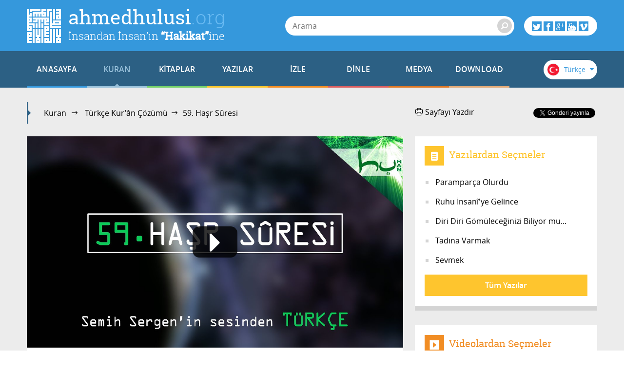

--- FILE ---
content_type: text/html; charset=utf-8
request_url: https://accounts.google.com/o/oauth2/postmessageRelay?parent=https%3A%2F%2Fahmedhulusi.org&jsh=m%3B%2F_%2Fscs%2Fabc-static%2F_%2Fjs%2Fk%3Dgapi.lb.en.2kN9-TZiXrM.O%2Fd%3D1%2Frs%3DAHpOoo_B4hu0FeWRuWHfxnZ3V0WubwN7Qw%2Fm%3D__features__
body_size: 161
content:
<!DOCTYPE html><html><head><title></title><meta http-equiv="content-type" content="text/html; charset=utf-8"><meta http-equiv="X-UA-Compatible" content="IE=edge"><meta name="viewport" content="width=device-width, initial-scale=1, minimum-scale=1, maximum-scale=1, user-scalable=0"><script src='https://ssl.gstatic.com/accounts/o/2580342461-postmessagerelay.js' nonce="T9IQhAj3M-Zp2-wpQ4c0xg"></script></head><body><script type="text/javascript" src="https://apis.google.com/js/rpc:shindig_random.js?onload=init" nonce="T9IQhAj3M-Zp2-wpQ4c0xg"></script></body></html>